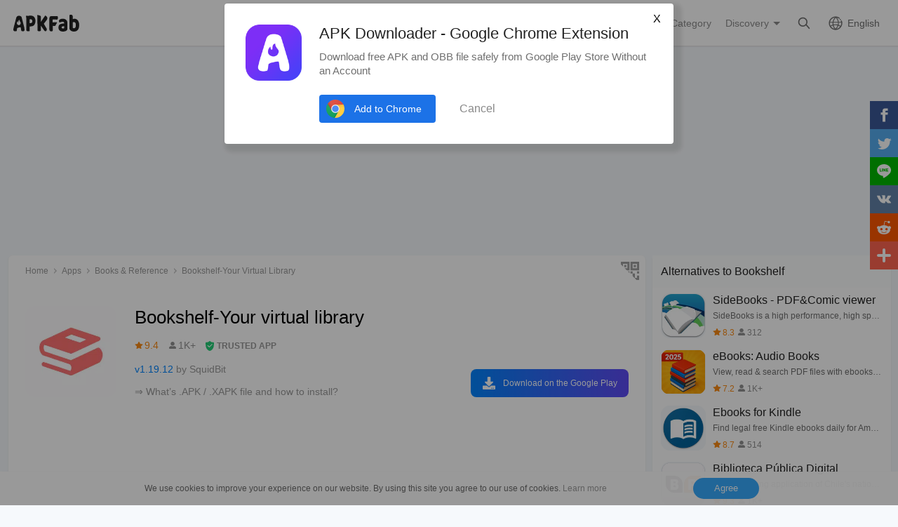

--- FILE ---
content_type: text/html; charset=UTF-8
request_url: https://apkfab.com/bookshelf-your-virtual-library/com.bookshelf.prod
body_size: 14927
content:
<!DOCTYPE html>
<html lang="en">
<head>
    <title>Bookshelf-Your virtual library APK 1.19.12 for Android – Download Bookshelf-Your virtual library XAPK (APK Bundle) Latest Version from APKFab.com</title>
    <meta name="description" content="Bookshelf-Your virtual library 1.19.12 latest version XAPK (APK Bundle) Download by SquidBit for Android free online at APKFab.com. Organize books, set reading goals and share your progress - not a reading app.">
    <meta http-equiv="Content-Type" content="text/html; charset=utf-8">
    <meta name="csrf-token" content="TPnatLuOHYr1OY92dzoydFsGwOlggyEefcRTuhsb">
    <meta name="referrer" content="unsafe-url">
    <meta name="viewport" content="width=device-width,initial-scale=1.0,minimum-scale=1.0,maximum-scale=1.0">
    <meta name="monetag" content="5c042e44f1774b9b2f9c72d665ccaf58">
    <meta property="og:type" content="website">
    <meta property="og:site_name" content="APKFab">
    <meta property="og:url" content="https://apkfab.com/bookshelf-your-virtual-library/com.bookshelf.prod">
    <meta property="og:title" content="Bookshelf-Your virtual library APK 1.19.12 for Android – Download Bookshelf-Your virtual library XAPK (APK Bundle) Latest Version from APKFab.com">
    <meta property="og:image" content="https://image.winudf.com/v2/image1/Y29tLmJvb2tzaGVsZi5wcm9kX2ljb25fMTU1ODA3NTMzOF8wMjM/icon.png?w=&amp;fakeurl=1">
    <meta property="og:description" content="Bookshelf-Your virtual library 1.19.12 latest version XAPK (APK Bundle) Download by SquidBit for Android free online at APKFab.com. Organize books, set reading goals and share your progress - not a reading app.">
    <link href="https://apkfab.com/favicon.ico" rel="shortcut icon">
    <link rel="canonical" href="https://apkfab.com/bookshelf-your-virtual-library/com.bookshelf.prod">
    <link rel="amphtml" href="https://apkfab.com/bookshelf-your-virtual-library/com.bookshelf.prod/amp">
    <link rel="alternate" href="https://apkfab.com/bookshelf-your-virtual-library/com.bookshelf.prod" hreflang="x-default">
    <link rel="alternate" href="https://apkfab.com/bookshelf-your-virtual-library/com.bookshelf.prod" hreflang="en">
    <link rel="alternate" href="https://apkfab.com/zh/bookshelf-your-virtual-library/com.bookshelf.prod" hreflang="zh-Hant">
    <link rel="alternate" href="https://apkfab.com/jp/bookshelf-your-virtual-library/com.bookshelf.prod" hreflang="ja">
    <link rel="alternate" href="https://apkfab.com/de/bookshelf-your-virtual-library/com.bookshelf.prod" hreflang="de">
    <link rel="alternate" href="https://apkfab.com/it/bookshelf-your-virtual-library/com.bookshelf.prod" hreflang="it-IT">
    <link rel="alternate" href="https://apkfab.com/es/bookshelf-your-virtual-library/com.bookshelf.prod" hreflang="es-ES">
    <link rel="alternate" href="https://apkfab.com/ru/bookshelf-your-virtual-library/com.bookshelf.prod" hreflang="ru-RU">
    <link rel="alternate" href="https://apkfab.com/br/bookshelf-your-virtual-library/com.bookshelf.prod" hreflang="pt-BR">
    <link rel="stylesheet" href="https://apkfab.com/css/detail.css?id=7de0acabc76f7cd6470e">
    <link rel="manifest" href="https://apkfab.com/manifest.json">
        <script>
        const percentage = 70;
        const uid = "28714816-ff11-11f0-88f4-b6ed0e0c1859";
        const ad_percentage = 100;
        console.log('uid ', uid, ' percentage ', percentage, '  config ', ad_percentage);
    </script>
    <script async src="https://www.googletagmanager.com/gtag/js?id=G-2C8SKDWBPK"></script>
    <script>
        window.dataLayer = window.dataLayer || [];
        function gtag(){dataLayer.push(arguments);}
        gtag('js', new Date());
        gtag('config', 'G-2C8SKDWBPK');
    </script>
        <script async src="https://pagead2.googlesyndication.com/pagead/js/adsbygoogle.js?client=ca-pub-6856403849032290"
crossorigin="anonymous"></script>
    <script>
        (function() {
            const keyUserInteraction = '__first_interaction_type__';

            window.__firstInteractionType = localStorage.getItem(keyUserInteraction) || null;

            const interactionEventsConfig = [
                { name: 'click', target: document },
                { name: 'keydown', target: document },
                { name: 'mousemove', target: document },
                { name: 'touchstart', target: document, options: { passive: true } },
                { name: 'scroll', target: window, options: { passive: true } },
            ];

            function handleFirstInteraction(event) {
                if (window.__firstInteractionType) {
                return;
                }

                const eventType = event.type;

                window.__firstInteractionType = eventType;

                if (window._reporter) {
                    window._reporter.setPublicParams({
                        first_interaction: eventType,
                    });
                }

                localStorage.setItem(keyUserInteraction, eventType);

                removeInteractionListeners();
            }

            function attachInteractionListeners() {
                if (!window.__firstInteractionType) {
                interactionEventsConfig.forEach(({ name, target, options }) => {
                    target.addEventListener(name, handleFirstInteraction, options);
                });

                return;
                }

            }

            function removeInteractionListeners() {
                interactionEventsConfig.forEach(({ name, target, options }) => {
                target.removeEventListener(name, handleFirstInteraction, options);
                });
            }

            attachInteractionListeners();
        })();
    </script>
</head>
<body >
<header id="header" >
    <a href="https://apkfab.com" id="logo"></a>
    <div class="menu_box_big">
                    <div class="item">
                <div class="current-lang">English</div>
                            <div class="item-option item-lang item-more" style="display: none">
                                    <a href="https://apkfab.com/bookshelf-your-virtual-library/com.bookshelf.prod">English</a>
                                    <a href="https://apkfab.com/zh/bookshelf-your-virtual-library/com.bookshelf.prod">繁體中文</a>
                                    <a href="https://apkfab.com/jp/bookshelf-your-virtual-library/com.bookshelf.prod">日本語</a>
                                    <a href="https://apkfab.com/de/bookshelf-your-virtual-library/com.bookshelf.prod">Deutsch</a>
                                    <a href="https://apkfab.com/it/bookshelf-your-virtual-library/com.bookshelf.prod">Italiano</a>
                                    <a href="https://apkfab.com/es/bookshelf-your-virtual-library/com.bookshelf.prod">Español</a>
                                    <a href="https://apkfab.com/ru/bookshelf-your-virtual-library/com.bookshelf.prod">Pусский</a>
                                    <a href="https://apkfab.com/br/bookshelf-your-virtual-library/com.bookshelf.prod">Português</a>
                                    <div class="clear"></div>
                </div>
                        </div>
                <a href="https://apkfab.com/search" class="item search-icon "></a>
        <div class="menu_box_menu left-menu">
            <a href="https://apkfab.com" class="item home"><span>Home</span></a>
            <a href="https://apkfab.com/editor-choice" class="item editor-choice"><span>Editor's Choice</span></a>
                    <a href="https://apkfab.com/review" class="item review"><span>Reviews</span></a>
            <a href="https://apkfab.com/news" class="item news"><span>News</span></a>
            <a href="https://apkfab.com/app-alternatives" class="item app-alternatives"><span>Alternatives</span></a>
                    <a href="https://apkfab.com/toptens" class="item top-tens"><span>TopTens</span></a>
                    <a href="https://apkfab.com/games" class="item games"><span>Hot Games</span></a>
            <a href="https://apkfab.com/apps" class="item apps"><span>Hot Apps</span></a>
            <a href="https://apkfab.com/category" class="item category"><span>Category</span></a>
            <div class="item">
                <i class="triangle">Discovery</i>
                <div class="item-option" style="display: none">
                    <a href="https://apkfab.com/pre-register" class="pre-register">Pre-Register</a>
                    <a href="https://apkfab.com/on-sale" class="on-sale">Limited-Time Sale</a>
                    <a href="https://apkfab.com/free-apk-download" class="free-apk-download">APK Downloader</a>
                    <a href="https://apkfab.com/upload-apk-file" class="upload-apk">APK Upload</a>
                    <a href="https://apkfab.com/apk-downloader-browser-extension" class="browser-extension">Chrome Extension</a>
                    <a href="https://apkfab.com/apkfab/com.apkfab.hormes" class="xapk-manager">APKFab APP</a>
                </div>
            </div>
        </div>
        <button id="menu_button"></button>
    </div>
</header>
    <main class="container detail_container"
          data-type="pkg"
          data-pkg="com.bookshelf.prod"
          itemscope
          itemtype="http://schema.org/MobileApplication">
                <script>
        window.adDetailTopGroup = "adsense";
    </script>

    
        
            
        <ins class="adsbygoogle"
                     style="display:block;min-height: 200px;margin: 0 12px 8px;"
                     data-ad-client="ca-pub-6856403849032290"
                     data-ad-slot="9066571222"
                     data-ad-format="auto"
                     data-full-width-responsive="true"></ins>
                <script>
                    (adsbygoogle = window.adsbygoogle || []).push({});
                </script>
    


        <div class="left">
            <div class="left_box">
                <div class="box">
                    <ol class="bread_crumbs" itemscope itemtype="https://schema.org/BreadcrumbList">
    <li itemprop="itemListElement" itemscope itemtype="https://schema.org/ListItem">
        <a itemprop="item" href="https://apkfab.com">
            <span itemprop="name">Home</span>
        </a>
        <meta itemprop="position" content="1" />
    </li>
    <li itemprop="itemListElement" itemscope itemtype="https://schema.org/ListItem">
        <a itemscope itemtype="https://schema.org/WebPage" itemprop="item"
           itemid="https://apkfab.com/apps"
           href="https://apkfab.com/apps">
            <span itemprop="name">Apps</span>
        </a>
        <meta itemprop="position" content="2" />
    </li>
    <li itemprop="itemListElement" itemscope itemtype="https://schema.org/ListItem">
        <a itemscope itemtype="https://schema.org/WebPage" itemprop="item"
           itemid="https://apkfab.com/category/apps/books-and-reference" href="https://apkfab.com/category/apps/books-and-reference">
            <span itemprop="name">Books &amp; Reference</span>
        </a>
        <meta itemprop="position" content="3" />
    </li>
    <li itemprop="itemListElement" itemscope itemtype="https://schema.org/ListItem">
        <span itemprop="name">Bookshelf-Your virtual library</span>
        <meta itemprop="position" content="4" />
    </li>
</ol>
                                        <div class="qrcode_btn" data-fancybox data-src="#detail_qrcode"><span></span></div>
                    
                    <div class="detail_banner">
                        <img src="https://image.winudf.com/v2/image1/Y29tLmJvb2tzaGVsZi5wcm9kX2ljb25fMTU1ODA3NTMzOF8wMjM/icon.png?fakeurl=1&amp;h=240&amp;type=webp" class="icon lazy" itemprop="image"
                             alt="Bookshelf-Your virtual library XAPK download"/>
                        <h1 itemprop="name">Bookshelf-Your virtual library</h1>
                        <p>
                            <span class="rating" itemprop="aggregateRating" itemscope itemtype="http://schema.org/AggregateRating">
                                <span class="star_icon" itemprop="ratingValue">9.4</span>
                                <meta itemprop="ratingCount" content="1661"/>
                                <meta itemprop="bestRating" content="10"/>
                                <meta itemprop="worstRating" content="1"/>
                            </span>

                                                            <span class="review_icon">1K+</span>
                            
                                <span class="security" data-fancybox data-src="#details-safe">TRUSTED APP</span>
                        </p>
                        <p>
                                                            <span style="color: #0284fe;">v1.19.12</span>
                            
                                                            by 
                                                                    <span class="developers" itemprop="publisher">SquidBit</span>
                                                                                    </p>

                                                <p>
                            <a href="https://apkfab.com/how-to-install-apk-xapk" target="_blank" title="&rArr; What&rsquo;s .APK / .XAPK file and how to install?">
                                &rArr; What&rsquo;s .APK / .XAPK file and how to install?
                            </a>
                        </p>
                        
                        <div class="button_box">
                            
                            <div class="new_detail_price">
                                <span itemscope itemprop="offers" itemtype="https://schema.org/Offer">
                                                                    <meta itemprop="price" content="0.00"/>
                                    <meta itemprop="priceCurrency" content="USD"/>
                                    <meta itemprop="availability" content="https://schema.org/InStock"/>
                                </span>
                                                            </div>

                            
                            
                            
                                                                                                    
                                        <a class="down_btn" href="https://apkfab.com/go?rd=com.bookshelf.prod" target="_blank" rel="nofollow" title="Bookshelf-Your virtual library Download" data-ga-event="download_click">
                                             Download on the Google Play
                                        </a>
                                                                            
                                        
                                                                                                
                                                    </div>
                    </div>
                    <div style="min-height: 200px;margin-top: 5px;text-align: center;">
                                        <ins class="adsbygoogle"
                                 style="display:block;min-height: 200px;margin-top: 5px;"
                                 data-ad-client="ca-pub-6856403849032290"
                                 data-ad-slot="3020037626"
                                 data-ad-format="auto"
                                 data-full-width-responsive="true"></ins>
                            <script>
                                (adsbygoogle = window.adsbygoogle || []).push({});
                            </script>
    


                    </div>
                                    <div class="screenshots_swiper">
                        <div class="swiper-container swiper">
                            <div class="swiper-wrapper">
                                                                    <a href="https://image.winudf.com/v2/image1/Y29tLmJvb2tzaGVsZi5wcm9kX3NjcmVlbl8wXzE3MjIwNzYzOTNfMDQ2/screen-0.jpg?fakeurl=1" itemprop="screenshot" data-fancybox="img" rel="nofollow" class="swiper-slide">
                                        <img src="https://apkfab.com/images/placeholder-transparent.png" data-src="https://image.winudf.com/v2/image1/Y29tLmJvb2tzaGVsZi5wcm9kX3NjcmVlbl8wXzE3MjIwNzYzOTNfMDQ2/screen-0.jpg?fakeurl=1&amp;h=360&amp;type=webp" class="lazy" height="240"
                                             alt="Bookshelf-Your virtual library XAPK download"/>
                                    </a>
                                                                    <a href="https://image.winudf.com/v2/image1/Y29tLmJvb2tzaGVsZi5wcm9kX3NjcmVlbl8xXzE3MjIwNzYzOTNfMDk3/screen-1.jpg?fakeurl=1" itemprop="screenshot" data-fancybox="img" rel="nofollow" class="swiper-slide">
                                        <img src="https://apkfab.com/images/placeholder-transparent.png" data-src="https://image.winudf.com/v2/image1/Y29tLmJvb2tzaGVsZi5wcm9kX3NjcmVlbl8xXzE3MjIwNzYzOTNfMDk3/screen-1.jpg?fakeurl=1&amp;h=360&amp;type=webp" class="lazy" height="240"
                                             alt="Bookshelf-Your virtual library XAPK download"/>
                                    </a>
                                                                    <a href="https://image.winudf.com/v2/image1/Y29tLmJvb2tzaGVsZi5wcm9kX3NjcmVlbl8yXzE3MjIwNzYzOTRfMDcz/screen-2.jpg?fakeurl=1" itemprop="screenshot" data-fancybox="img" rel="nofollow" class="swiper-slide">
                                        <img src="https://apkfab.com/images/placeholder-transparent.png" data-src="https://image.winudf.com/v2/image1/Y29tLmJvb2tzaGVsZi5wcm9kX3NjcmVlbl8yXzE3MjIwNzYzOTRfMDcz/screen-2.jpg?fakeurl=1&amp;h=360&amp;type=webp" class="lazy" height="240"
                                             alt="Bookshelf-Your virtual library XAPK download"/>
                                    </a>
                                                                    <a href="https://image.winudf.com/v2/image1/Y29tLmJvb2tzaGVsZi5wcm9kX3NjcmVlbl8zXzE3MjIwNzYzOTRfMDI0/screen-3.jpg?fakeurl=1" itemprop="screenshot" data-fancybox="img" rel="nofollow" class="swiper-slide">
                                        <img src="https://apkfab.com/images/placeholder-transparent.png" data-src="https://image.winudf.com/v2/image1/Y29tLmJvb2tzaGVsZi5wcm9kX3NjcmVlbl8zXzE3MjIwNzYzOTRfMDI0/screen-3.jpg?fakeurl=1&amp;h=360&amp;type=webp" class="lazy" height="240"
                                             alt="Bookshelf-Your virtual library XAPK download"/>
                                    </a>
                                                                    <a href="https://image.winudf.com/v2/image1/Y29tLmJvb2tzaGVsZi5wcm9kX3NjcmVlbl80XzE3MjIwNzYzOTRfMDU4/screen-4.jpg?fakeurl=1" itemprop="screenshot" data-fancybox="img" rel="nofollow" class="swiper-slide">
                                        <img src="https://apkfab.com/images/placeholder-transparent.png" data-src="https://image.winudf.com/v2/image1/Y29tLmJvb2tzaGVsZi5wcm9kX3NjcmVlbl80XzE3MjIwNzYzOTRfMDU4/screen-4.jpg?fakeurl=1&amp;h=360&amp;type=webp" class="lazy" height="240"
                                             alt="Bookshelf-Your virtual library XAPK download"/>
                                    </a>
                                                                    <a href="https://image.winudf.com/v2/image1/Y29tLmJvb2tzaGVsZi5wcm9kX3NjcmVlbl81XzE3MjIwNzYzOTVfMDgy/screen-5.jpg?fakeurl=1" itemprop="screenshot" data-fancybox="img" rel="nofollow" class="swiper-slide">
                                        <img src="https://apkfab.com/images/placeholder-transparent.png" data-src="https://image.winudf.com/v2/image1/Y29tLmJvb2tzaGVsZi5wcm9kX3NjcmVlbl81XzE3MjIwNzYzOTVfMDgy/screen-5.jpg?fakeurl=1&amp;h=360&amp;type=webp" class="lazy" height="240"
                                             alt="Bookshelf-Your virtual library XAPK download"/>
                                    </a>
                                                                    <a href="https://image.winudf.com/v2/image1/Y29tLmJvb2tzaGVsZi5wcm9kX3NjcmVlbl82XzE3MjIwNzYzOTVfMDUz/screen-6.jpg?fakeurl=1" itemprop="screenshot" data-fancybox="img" rel="nofollow" class="swiper-slide">
                                        <img src="https://apkfab.com/images/placeholder-transparent.png" data-src="https://image.winudf.com/v2/image1/Y29tLmJvb2tzaGVsZi5wcm9kX3NjcmVlbl82XzE3MjIwNzYzOTVfMDUz/screen-6.jpg?fakeurl=1&amp;h=360&amp;type=webp" class="lazy" height="240"
                                             alt="Bookshelf-Your virtual library XAPK download"/>
                                    </a>
                                                                    <a href="https://image.winudf.com/v2/image1/Y29tLmJvb2tzaGVsZi5wcm9kX3NjcmVlbl83XzE3MjIwNzYzOTVfMDQ0/screen-7.jpg?fakeurl=1" itemprop="screenshot" data-fancybox="img" rel="nofollow" class="swiper-slide">
                                        <img src="https://apkfab.com/images/placeholder-transparent.png" data-src="https://image.winudf.com/v2/image1/Y29tLmJvb2tzaGVsZi5wcm9kX3NjcmVlbl83XzE3MjIwNzYzOTVfMDQ0/screen-7.jpg?fakeurl=1&amp;h=360&amp;type=webp" class="lazy" height="240"
                                             alt="Bookshelf-Your virtual library XAPK download"/>
                                    </a>
                                                                    <a href="https://image.winudf.com/v2/image1/Y29tLmJvb2tzaGVsZi5wcm9kX3NjcmVlbl84XzE2OTM4NTczNzZfMDYz/screen-8.jpg?fakeurl=1" itemprop="screenshot" data-fancybox="img" rel="nofollow" class="swiper-slide">
                                        <img src="https://apkfab.com/images/placeholder-transparent.png" data-src="https://image.winudf.com/v2/image1/Y29tLmJvb2tzaGVsZi5wcm9kX3NjcmVlbl84XzE2OTM4NTczNzZfMDYz/screen-8.jpg?fakeurl=1&amp;h=360&amp;type=webp" class="lazy" height="240"
                                             alt="Bookshelf-Your virtual library XAPK download"/>
                                    </a>
                                                                    <a href="https://image.winudf.com/v2/image1/Y29tLmJvb2tzaGVsZi5wcm9kX3NjcmVlbl85XzE2OTM4NTczNzdfMDEy/screen-9.jpg?fakeurl=1" itemprop="screenshot" data-fancybox="img" rel="nofollow" class="swiper-slide">
                                        <img src="https://apkfab.com/images/placeholder-transparent.png" data-src="https://image.winudf.com/v2/image1/Y29tLmJvb2tzaGVsZi5wcm9kX3NjcmVlbl85XzE2OTM4NTczNzdfMDEy/screen-9.jpg?fakeurl=1&amp;h=360&amp;type=webp" class="lazy" height="240"
                                             alt="Bookshelf-Your virtual library XAPK download"/>
                                    </a>
                                                                    <a href="https://image.winudf.com/v2/image1/Y29tLmJvb2tzaGVsZi5wcm9kX3NjcmVlbl8xMF8xNjkzODQ3NjA0XzA1NA/screen-10.jpg?fakeurl=1" itemprop="screenshot" data-fancybox="img" rel="nofollow" class="swiper-slide">
                                        <img src="https://apkfab.com/images/placeholder-transparent.png" data-src="https://image.winudf.com/v2/image1/Y29tLmJvb2tzaGVsZi5wcm9kX3NjcmVlbl8xMF8xNjkzODQ3NjA0XzA1NA/screen-10.jpg?fakeurl=1&amp;h=360&amp;type=webp" class="lazy" height="240"
                                             alt="Bookshelf-Your virtual library XAPK download"/>
                                    </a>
                                                                    <a href="https://image.winudf.com/v2/image1/Y29tLmJvb2tzaGVsZi5wcm9kX3NjcmVlbl8xMV8xNjkzODQ3NjA4XzA3Mw/screen-11.jpg?fakeurl=1" itemprop="screenshot" data-fancybox="img" rel="nofollow" class="swiper-slide">
                                        <img src="https://apkfab.com/images/placeholder-transparent.png" data-src="https://image.winudf.com/v2/image1/Y29tLmJvb2tzaGVsZi5wcm9kX3NjcmVlbl8xMV8xNjkzODQ3NjA4XzA3Mw/screen-11.jpg?fakeurl=1&amp;h=360&amp;type=webp" class="lazy" height="240"
                                             alt="Bookshelf-Your virtual library XAPK download"/>
                                    </a>
                                                                    <a href="https://image.winudf.com/v2/image1/Y29tLmJvb2tzaGVsZi5wcm9kX3NjcmVlbl8xMl8xNjkzODQ3NjEwXzAzNg/screen-12.jpg?fakeurl=1" itemprop="screenshot" data-fancybox="img" rel="nofollow" class="swiper-slide">
                                        <img src="https://apkfab.com/images/placeholder-transparent.png" data-src="https://image.winudf.com/v2/image1/Y29tLmJvb2tzaGVsZi5wcm9kX3NjcmVlbl8xMl8xNjkzODQ3NjEwXzAzNg/screen-12.jpg?fakeurl=1&amp;h=360&amp;type=webp" class="lazy" height="240"
                                             alt="Bookshelf-Your virtual library XAPK download"/>
                                    </a>
                                                                    <a href="https://image.winudf.com/v2/image1/Y29tLmJvb2tzaGVsZi5wcm9kX3NjcmVlbl8xM18xNjkzODQ3NjE0XzA2NA/screen-13.jpg?fakeurl=1" itemprop="screenshot" data-fancybox="img" rel="nofollow" class="swiper-slide">
                                        <img src="https://apkfab.com/images/placeholder-transparent.png" data-src="https://image.winudf.com/v2/image1/Y29tLmJvb2tzaGVsZi5wcm9kX3NjcmVlbl8xM18xNjkzODQ3NjE0XzA2NA/screen-13.jpg?fakeurl=1&amp;h=360&amp;type=webp" class="lazy" height="240"
                                             alt="Bookshelf-Your virtual library XAPK download"/>
                                    </a>
                                                                    <a href="https://image.winudf.com/v2/image1/Y29tLmJvb2tzaGVsZi5wcm9kX3NjcmVlbl8xNF8xNjkzODQ3NjE3XzA5OQ/screen-14.jpg?fakeurl=1" itemprop="screenshot" data-fancybox="img" rel="nofollow" class="swiper-slide">
                                        <img src="https://apkfab.com/images/placeholder-transparent.png" data-src="https://image.winudf.com/v2/image1/Y29tLmJvb2tzaGVsZi5wcm9kX3NjcmVlbl8xNF8xNjkzODQ3NjE3XzA5OQ/screen-14.jpg?fakeurl=1&amp;h=360&amp;type=webp" class="lazy" height="240"
                                             alt="Bookshelf-Your virtual library XAPK download"/>
                                    </a>
                                                                    <a href="https://image.winudf.com/v2/image1/Y29tLmJvb2tzaGVsZi5wcm9kX3NjcmVlbl8xNV8xNjkzODQ3NjIwXzAyNA/screen-15.jpg?fakeurl=1" itemprop="screenshot" data-fancybox="img" rel="nofollow" class="swiper-slide">
                                        <img src="https://apkfab.com/images/placeholder-transparent.png" data-src="https://image.winudf.com/v2/image1/Y29tLmJvb2tzaGVsZi5wcm9kX3NjcmVlbl8xNV8xNjkzODQ3NjIwXzAyNA/screen-15.jpg?fakeurl=1&amp;h=360&amp;type=webp" class="lazy" height="240"
                                             alt="Bookshelf-Your virtual library XAPK download"/>
                                    </a>
                                                                    <a href="https://image.winudf.com/v2/image1/Y29tLmJvb2tzaGVsZi5wcm9kX3NjcmVlbl8xNl8xNjkzODQ3NjI0XzA4Ng/screen-16.jpg?fakeurl=1" itemprop="screenshot" data-fancybox="img" rel="nofollow" class="swiper-slide">
                                        <img src="https://apkfab.com/images/placeholder-transparent.png" data-src="https://image.winudf.com/v2/image1/Y29tLmJvb2tzaGVsZi5wcm9kX3NjcmVlbl8xNl8xNjkzODQ3NjI0XzA4Ng/screen-16.jpg?fakeurl=1&amp;h=360&amp;type=webp" class="lazy" height="240"
                                             alt="Bookshelf-Your virtual library XAPK download"/>
                                    </a>
                                                                    <a href="https://image.winudf.com/v2/image1/Y29tLmJvb2tzaGVsZi5wcm9kX3NjcmVlbl8xN18xNjkzODQ3NjI3XzA4Nw/screen-17.jpg?fakeurl=1" itemprop="screenshot" data-fancybox="img" rel="nofollow" class="swiper-slide">
                                        <img src="https://apkfab.com/images/placeholder-transparent.png" data-src="https://image.winudf.com/v2/image1/Y29tLmJvb2tzaGVsZi5wcm9kX3NjcmVlbl8xN18xNjkzODQ3NjI3XzA4Nw/screen-17.jpg?fakeurl=1&amp;h=360&amp;type=webp" class="lazy" height="240"
                                             alt="Bookshelf-Your virtual library XAPK download"/>
                                    </a>
                                                                    <a href="https://image.winudf.com/v2/image1/Y29tLmJvb2tzaGVsZi5wcm9kX3NjcmVlbl8xOF8xNjkzODQ3NjMxXzAxNg/screen-18.jpg?fakeurl=1" itemprop="screenshot" data-fancybox="img" rel="nofollow" class="swiper-slide">
                                        <img src="https://apkfab.com/images/placeholder-transparent.png" data-src="https://image.winudf.com/v2/image1/Y29tLmJvb2tzaGVsZi5wcm9kX3NjcmVlbl8xOF8xNjkzODQ3NjMxXzAxNg/screen-18.jpg?fakeurl=1&amp;h=360&amp;type=webp" class="lazy" height="240"
                                             alt="Bookshelf-Your virtual library XAPK download"/>
                                    </a>
                                                                    <a href="https://image.winudf.com/v2/image1/Y29tLmJvb2tzaGVsZi5wcm9kX3NjcmVlbl8xOV8xNjkzODQ3NjMzXzA1NA/screen-19.jpg?fakeurl=1" itemprop="screenshot" data-fancybox="img" rel="nofollow" class="swiper-slide">
                                        <img src="https://apkfab.com/images/placeholder-transparent.png" data-src="https://image.winudf.com/v2/image1/Y29tLmJvb2tzaGVsZi5wcm9kX3NjcmVlbl8xOV8xNjkzODQ3NjMzXzA1NA/screen-19.jpg?fakeurl=1&amp;h=360&amp;type=webp" class="lazy" height="240"
                                             alt="Bookshelf-Your virtual library XAPK download"/>
                                    </a>
                                                                    <a href="https://image.winudf.com/v2/image1/Y29tLmJvb2tzaGVsZi5wcm9kX3NjcmVlbl8yMF8xNjkzODQ3NjM3XzA2NQ/screen-20.jpg?fakeurl=1" itemprop="screenshot" data-fancybox="img" rel="nofollow" class="swiper-slide">
                                        <img src="https://apkfab.com/images/placeholder-transparent.png" data-src="https://image.winudf.com/v2/image1/Y29tLmJvb2tzaGVsZi5wcm9kX3NjcmVlbl8yMF8xNjkzODQ3NjM3XzA2NQ/screen-20.jpg?fakeurl=1&amp;h=360&amp;type=webp" class="lazy" height="240"
                                             alt="Bookshelf-Your virtual library XAPK download"/>
                                    </a>
                                                                    <a href="https://image.winudf.com/v2/image1/Y29tLmJvb2tzaGVsZi5wcm9kX3NjcmVlbl8yMV8xNjkzODQ3NjQwXzA0OQ/screen-21.jpg?fakeurl=1" itemprop="screenshot" data-fancybox="img" rel="nofollow" class="swiper-slide">
                                        <img src="https://apkfab.com/images/placeholder-transparent.png" data-src="https://image.winudf.com/v2/image1/Y29tLmJvb2tzaGVsZi5wcm9kX3NjcmVlbl8yMV8xNjkzODQ3NjQwXzA0OQ/screen-21.jpg?fakeurl=1&amp;h=360&amp;type=webp" class="lazy" height="240"
                                             alt="Bookshelf-Your virtual library XAPK download"/>
                                    </a>
                                                                    <a href="https://image.winudf.com/v2/image1/Y29tLmJvb2tzaGVsZi5wcm9kX3NjcmVlbl8yMl8xNjkzODQ3NjQ0XzAxMQ/screen-22.jpg?fakeurl=1" itemprop="screenshot" data-fancybox="img" rel="nofollow" class="swiper-slide">
                                        <img src="https://apkfab.com/images/placeholder-transparent.png" data-src="https://image.winudf.com/v2/image1/Y29tLmJvb2tzaGVsZi5wcm9kX3NjcmVlbl8yMl8xNjkzODQ3NjQ0XzAxMQ/screen-22.jpg?fakeurl=1&amp;h=360&amp;type=webp" class="lazy" height="240"
                                             alt="Bookshelf-Your virtual library XAPK download"/>
                                    </a>
                                                                    <a href="https://image.winudf.com/v2/image1/Y29tLmJvb2tzaGVsZi5wcm9kX3NjcmVlbl8yM18xNjkzODQ3NjQ3XzA5Ng/screen-23.jpg?fakeurl=1" itemprop="screenshot" data-fancybox="img" rel="nofollow" class="swiper-slide">
                                        <img src="https://apkfab.com/images/placeholder-transparent.png" data-src="https://image.winudf.com/v2/image1/Y29tLmJvb2tzaGVsZi5wcm9kX3NjcmVlbl8yM18xNjkzODQ3NjQ3XzA5Ng/screen-23.jpg?fakeurl=1&amp;h=360&amp;type=webp" class="lazy" height="240"
                                             alt="Bookshelf-Your virtual library XAPK download"/>
                                    </a>
                                                            </div>
                            <div class="swiper-button-prev"></div>
                            <div class="swiper-button-next"></div>
                        </div>
                    </div>
                
                    
                    <div class="new_detail_describe">
                                                    <h4>Editor's Review</h4>
                            <div class="item">
                                                                    Organize your home library books on multiple virtual bookshelves.Search, sort and filter books in your library while tracking your reading progress.
                                                            </div>
                                                                        <h4>About Bookshelf</h4>
                        <div class="item">Bookshelf (Package Name: com.bookshelf.prod) is developed by SquidBit and the latest version of Bookshelf-Your virtual library 1.19.12 was updated on January 28, 2026. Bookshelf-Your virtual library is in the category of Books &amp; Reference. You can check all apps from the developer of Bookshelf-Your virtual library and find 200 alternative apps to Bookshelf-Your virtual library on Android. Currently this app is for free.&nbsp;This app can be downloaded on Android 7.0+ on APKFab or Google Play.&nbsp;All APK/XAPK files on APKFab.com are original and 100% safe with fast download.</div>

                                            <div class="item" itemprop="description">This is an app for organizing books, not for reading!<br>Organize book collection by creating virtual shelves and tags.<br>Track your reading progress and set reading goals to stay motivated.<br>Manage a wishlist of books that you want to read (TBR).<br>Discover great new reads: rate, review and share book recommendations.<br>Create your own social profile and allow friends to follow your reading journey.<br>Bookshelf is a free service with a sleek, functional and user-friendly interface.<br>There is no limit on number of books and all essential features are free.<br>Some advanced features are covered by Bookshelf Pro subscription plans.<br>ORGANIZE YOUR BOOKS<br>- Catalog books using fast and easy to use ISBN barcode scanner<br>- Batch scanner option allows to rapidly scan multiple books at once<br>- Books can be added using search functionality (title/author/ISBN)<br>- Old and rare books can be added manually<br>- Import books from a CSV file generated by other popular book apps<br>- Import books from Goodreads<br>CREATE SHELVES AND TAGS<br>- Organize books by creating virtual bookshelves and tags<br>- Use search functionality to quickly find books on your shelves<br>- Sort your books by title, author, number of pages, publication date, etc.<br>- Use filters to display books matching your criteria<br>- Track your lent and borrowed books<br>- Add information about your book purchases<br>- Organize books by series and volumes<br>- Create personal notes or add other useful information<br>- Add quotes by simply scanning the text with our OCR reader<br>- Multiple book selection; apply batch operations<br>- Grid view available<br>- Dark theme available<br>SET CUSTOM READING GOALS<br>- Create annual reading goals to stay motivated<br>- Define custom date range goals and share them with your friends<br>TRACK YOUR READING<br>- Log how many pages you have read so far and when did you start and finished reading a book<br>- You can record multiple readings for each book<br>SEE WHAT YOUR FRIENDS ARE READING<br>- Create your own reading social profile<br>- Allow your followers to see your last read books, wishlist and reading goals<br>DISCOVER NEW BOOKS<br>- Discover bestselling books in different categories<br>- Share your favorite books with your friends on social media<br>VIEW YOUR STATISTICS<br>- Rich statistics about your books, purchase, reading progress, ratings, top authors, top categories etc.<br>MANAGE YOUR WISHLIST<br>- Maintain a wishlist of books that you want to read<br>- Book price tracking and price alerts available in some countries<br>RATE AND REVIEW<br>- Help others to discover great books and find books for yourself<br>- Rate books with 5 star rating (half-star ratings available)<br>- Read book reviews from others and leave your own opinion<br>NEVER LOSE YOUR DATA<br>- Your data is securely stored on our servers and it&#39;s linked to your account<br>- If you change your device/platform, you just need to log back in with your username<br>- You can export data to a CSV file to create your own backup<br>- You can export your data as HTML web page for easy printing with cover images<br>BOOKSHELF PRO PLANS<br>- Bookshelf is free to download and use<br>- There is no limit on number of books and all essential features are free<br>- Some advanced features are covered by Bookshelf Pro subscription plans<br>- Bookshelf Pro includes a 7-day free trial period after which you can choose between monthly, annual or lifetime plans<br>OTHER NOTES<br>- This is an app to organize your books and to track your reading<br>- Reading is not available within this app<br>FOLLOW US <br>Stay in touch for new features and improvements<br>- Instagram: https://www.instagram.com/bookshelfconcept/<br>- Facebook: https://www.facebook.com/bookshelfapp/<br>FEEDBACK AND SUGGESTIONS<br><a href="/cdn-cgi/l/email-protection" class="__cf_email__" data-cfemail="f69499999d859e939a90d895999895938682b6919b979f9ad895999b">[email&#160;protected]</a><br>https://www.bookshelfapp.info<br>* Privacy policy: https://www.bookshelfapp.info/privacy-policy.html<br>* Terms of service: https://www.bookshelfapp.info/terms-of-use.html</div>
                    
                                                    <h4>Bookshelf 1.19.12 Update</h4>
                            <div class="item">
                                New Feature: Book Gallery
                            </div>
                        
                        <div class="more">
                            <span>Read More</span>
                        </div>
                    </div>

                    
                                    <div class="new_detail_tag">
                                                                                                                        <a href="https://apkfab.com/category/apps/books-and-reference" title="Books &amp; Reference" class="genre">Books &amp; Reference</a>
                                                                                                        </div>
                
                </div>

                
                
                
                
                
                
            
                            <div class="version_history">
    <div class="big_title">
                    Previous Versions            <a href="https://apkfab.com/bookshelf-your-virtual-library/com.bookshelf.prod/versions">More</a>
            </div>
                <div class="list">
            <div class="package_info open_info">
                <img src="https://image.winudf.com/v2/image1/Y29tLmJvb2tzaGVsZi5wcm9kX2ljb25fMTU1ODA3NTMzOF8wMjM/icon.png?fakeurl=1&amp;h=240&amp;type=webp" class="icon lazy" width="50" height="50" alt="Bookshelf-Your virtual library"/>
                <div class="title">
                    <span class="name">Bookshelf-Your virtual library</span>
                    <span class="version">1.19.12</span>
                                            <span class="xapk">XAPK</span>
                        <span class="obb">APKs</span>
                                    </div>
                <div class="text">
                    <span>January 28, 2026</span>
                    <span>62.24 MB</span>
                </div>
            </div>
            <div class="info-fix">
                <div class="info_box">
                                                                        <p><strong>Requires Android: </strong>Android 7.0+</p>
                                                                            <p><strong>Architecture: </strong>
                                armeabi-v7a
                            </p>
                                                <p><strong>Screen DPI: </strong>120-640dpi</p>
                        <p class="word-break"><strong>SHA1: </strong>c380b9906a8488bce27a9b26ee2fc401efd2ed51</p>
                        <p><strong>Size: </strong>62.24 MB</p>
                                                    <p><strong>What's New: </strong></p>
                            <div class="whats_new">
                                New Feature: Book Gallery
                            </div>
                                                            </div>
                
            </div>
            <div class="v_h_button button_down ">
                                    <a class="down" href="https://apkfab.com/bookshelf-your-virtual-library/com.bookshelf.prod/download?sha1=c380b9906a8488bce27a9b26ee2fc401efd2ed51"><span>Download</span></a>
                            </div>
        </div>
                    <div class="list">
            <div class="package_info open_info">
                <img src="https://image.winudf.com/v2/image1/Y29tLmJvb2tzaGVsZi5wcm9kX2ljb25fMTU1ODA3NTMzOF8wMjM/icon.png?fakeurl=1&amp;h=240&amp;type=webp" class="icon lazy" width="50" height="50" alt="Bookshelf-Your virtual library"/>
                <div class="title">
                    <span class="name">Bookshelf-Your virtual library</span>
                    <span class="version">1.19.11</span>
                                            <span class="xapk">XAPK</span>
                        <span class="obb">APKs</span>
                                    </div>
                <div class="text">
                    <span>December 19, 2025</span>
                    <span>61.66 MB</span>
                </div>
            </div>
            <div class="info-fix">
                <div class="info_box">
                                            <div class="table">
                            <div class="table-row table-head">
                                <div class="table-cell">Variant</div>
                                <div class="table-cell">Arch</div>
                                <div class="table-cell">Version</div>
                                <div class="table-cell">DPI</div>
                                <div class="table-cell"></div>
                            </div>
                                                            <div class="table-row">
                                    <div class="table-cell">
                                        <div class="popup" data-fancybox data-src="#popup_4194516_0">
                                            <p>4194516</p>
                                            <p>December 19, 2025</p>
                                        </div>
                                        <div class="ver-info" id="popup_4194516_0"
                                             style="display: none">
                                            <div class="ver-info-top">
                                                <strong>Bookshelf-Your virtual library</strong>
                                                <span>1.19.11</span>
                                                <span>(4194516)</span>
                                            </div>
                                            <div class="ver-info-m">
                                                                                                    <p><strong>Requires Android: </strong>Android 7.0+</p>
                                                                                                                                                    <p><strong>Architecture: </strong>
                                                        armeabi-v7a

                                                    </p>
                                                                                                <p><strong>Screen DPI: </strong>120-640dpi</p>
                                                <p class="word-break"><strong>SHA1: </strong>7c1e964954e5e4f1a83b8ef105cfe95183cef8eb</p>
                                                                                                    <p><strong>Base APK: </strong>com.bookshelf.prod.apk</p>
                                                    <p><strong>Split APKs: </strong>config.armeabi_v7a, config.en, config.mdpi</p>
                                                                                                <p><strong>Size: </strong>61.66 MB</p>
                                                                                                    <p><strong>What's New: </strong></p>
                                                    <div class="whats_new">
                                                        Continuous improvements
                                                    </div>
                                                                                                <div>
                                                    <a class="down_btn" href="https://apkfab.com/bookshelf-your-virtual-library/com.bookshelf.prod/download?sha1=7c1e964954e5e4f1a83b8ef105cfe95183cef8eb">Download XAPK</a>
                                                </div>
                                            </div>
                                        </div>
                                    </div>
                                    <div class="table-cell">
                                        armeabi-v7a
                                    </div>
                                    <div class="table-cell">Android 7.0+</div>
                                    <div class="table-cell">120-640dpi</div>
                                    <div class="table-cell">
                                        <a href="https://apkfab.com/bookshelf-your-virtual-library/com.bookshelf.prod/download?sha1=7c1e964954e5e4f1a83b8ef105cfe95183cef8eb" class="down_text">Download XAPK</a>
                                        <a href="https://apkfab.com/bookshelf-your-virtual-library/com.bookshelf.prod/download?sha1=7c1e964954e5e4f1a83b8ef105cfe95183cef8eb" class="down-button"></a>
                                    </div>
                                </div>
                                                            <div class="table-row">
                                    <div class="table-cell">
                                        <div class="popup" data-fancybox data-src="#popup_4194516_1">
                                            <p>4194516</p>
                                            <p>December 20, 2025</p>
                                        </div>
                                        <div class="ver-info" id="popup_4194516_1"
                                             style="display: none">
                                            <div class="ver-info-top">
                                                <strong>Bookshelf-Your virtual library</strong>
                                                <span>1.19.11</span>
                                                <span>(4194516)</span>
                                            </div>
                                            <div class="ver-info-m">
                                                                                                    <p><strong>Requires Android: </strong>Android 7.0+</p>
                                                                                                                                                    <p><strong>Architecture: </strong>
                                                        arm64-v8a

                                                    </p>
                                                                                                <p><strong>Screen DPI: </strong>120-640dpi</p>
                                                <p class="word-break"><strong>SHA1: </strong>980ef004031bb9e6e5832c8472ab683d11039309</p>
                                                                                                    <p><strong>Base APK: </strong>com.bookshelf.prod.apk</p>
                                                    <p><strong>Split APKs: </strong>config.ar, config.arm64_v8a, config.de, config.en, config.es, config.fr, config.hi, config.in, config.it, config.ja, config.ko, config.my, config.pt, config.ru, config.th, config.tr, config.vi, config.xxhdpi, config.zh</p>
                                                                                                <p><strong>Size: </strong>51.61 MB</p>
                                                                                                    <p><strong>What's New: </strong></p>
                                                    <div class="whats_new">
                                                        Continuous improvements
                                                    </div>
                                                                                                <div>
                                                    <a class="down_btn" href="https://apkfab.com/bookshelf-your-virtual-library/com.bookshelf.prod/download?sha1=980ef004031bb9e6e5832c8472ab683d11039309">Download XAPK</a>
                                                </div>
                                            </div>
                                        </div>
                                    </div>
                                    <div class="table-cell">
                                        arm64-v8a
                                    </div>
                                    <div class="table-cell">Android 7.0+</div>
                                    <div class="table-cell">120-640dpi</div>
                                    <div class="table-cell">
                                        <a href="https://apkfab.com/bookshelf-your-virtual-library/com.bookshelf.prod/download?sha1=980ef004031bb9e6e5832c8472ab683d11039309" class="down_text">Download XAPK</a>
                                        <a href="https://apkfab.com/bookshelf-your-virtual-library/com.bookshelf.prod/download?sha1=980ef004031bb9e6e5832c8472ab683d11039309" class="down-button"></a>
                                    </div>
                                </div>
                                                            <div class="table-row">
                                    <div class="table-cell">
                                        <div class="popup" data-fancybox data-src="#popup_4194516_2">
                                            <p>4194516</p>
                                            <p>December 20, 2025</p>
                                        </div>
                                        <div class="ver-info" id="popup_4194516_2"
                                             style="display: none">
                                            <div class="ver-info-top">
                                                <strong>Bookshelf-Your virtual library</strong>
                                                <span>1.19.11</span>
                                                <span>(4194516)</span>
                                            </div>
                                            <div class="ver-info-m">
                                                                                                    <p><strong>Requires Android: </strong>Android 7.0+</p>
                                                                                                                                                    <p><strong>Architecture: </strong>
                                                        armeabi-v7a

                                                    </p>
                                                                                                <p><strong>Screen DPI: </strong>120-640dpi</p>
                                                <p class="word-break"><strong>SHA1: </strong>40ce6c065fd802c68fae39d0d216b2341218c055</p>
                                                                                                    <p><strong>Base APK: </strong>com.bookshelf.prod.apk</p>
                                                    <p><strong>Split APKs: </strong>config.ar, config.armeabi_v7a, config.de, config.en, config.es, config.fr, config.hi, config.in, config.it, config.ja, config.ko, config.mdpi, config.my, config.pt, config.ru, config.th, config.tr, config.vi, config.zh</p>
                                                                                                <p><strong>Size: </strong>62.21 MB</p>
                                                                                                    <p><strong>What's New: </strong></p>
                                                    <div class="whats_new">
                                                        Continuous improvements
                                                    </div>
                                                                                                <div>
                                                    <a class="down_btn" href="https://apkfab.com/bookshelf-your-virtual-library/com.bookshelf.prod/download?sha1=40ce6c065fd802c68fae39d0d216b2341218c055">Download XAPK</a>
                                                </div>
                                            </div>
                                        </div>
                                    </div>
                                    <div class="table-cell">
                                        armeabi-v7a
                                    </div>
                                    <div class="table-cell">Android 7.0+</div>
                                    <div class="table-cell">120-640dpi</div>
                                    <div class="table-cell">
                                        <a href="https://apkfab.com/bookshelf-your-virtual-library/com.bookshelf.prod/download?sha1=40ce6c065fd802c68fae39d0d216b2341218c055" class="down_text">Download XAPK</a>
                                        <a href="https://apkfab.com/bookshelf-your-virtual-library/com.bookshelf.prod/download?sha1=40ce6c065fd802c68fae39d0d216b2341218c055" class="down-button"></a>
                                    </div>
                                </div>
                                                    </div>
                                    </div>
                                <div class="info_box info-download">
                    <div class="table">
                        <div class="table-row table-head">
                            <div class="table-cell"></div>
                        </div>
                                                    <div class="table-row">
                                <div class="table-cell">
                                    <a href="https://apkfab.com/bookshelf-your-virtual-library/com.bookshelf.prod/download?sha1=7c1e964954e5e4f1a83b8ef105cfe95183cef8eb" class="down_text">Download XAPK</a>
                                    <a href="https://apkfab.com/bookshelf-your-virtual-library/com.bookshelf.prod/download?sha1=7c1e964954e5e4f1a83b8ef105cfe95183cef8eb" class="down-button"></a>
                                </div>
                            </div>
                                                    <div class="table-row">
                                <div class="table-cell">
                                    <a href="https://apkfab.com/bookshelf-your-virtual-library/com.bookshelf.prod/download?sha1=980ef004031bb9e6e5832c8472ab683d11039309" class="down_text">Download XAPK</a>
                                    <a href="https://apkfab.com/bookshelf-your-virtual-library/com.bookshelf.prod/download?sha1=980ef004031bb9e6e5832c8472ab683d11039309" class="down-button"></a>
                                </div>
                            </div>
                                                    <div class="table-row">
                                <div class="table-cell">
                                    <a href="https://apkfab.com/bookshelf-your-virtual-library/com.bookshelf.prod/download?sha1=40ce6c065fd802c68fae39d0d216b2341218c055" class="down_text">Download XAPK</a>
                                    <a href="https://apkfab.com/bookshelf-your-virtual-library/com.bookshelf.prod/download?sha1=40ce6c065fd802c68fae39d0d216b2341218c055" class="down-button"></a>
                                </div>
                            </div>
                                            </div>
                </div>
                
            </div>
            <div class="v_h_button button_down  open_button ">
                                    <button class="down"><span>3 Variants</span></button>
                    <div class="more-apk">
                        <span></span>
                    </div>
                            </div>
        </div>
                    <div class="list">
            <div class="package_info open_info">
                <img src="https://image.winudf.com/v2/image1/Y29tLmJvb2tzaGVsZi5wcm9kX2ljb25fMTU1ODA3NTMzOF8wMjM/icon.png?fakeurl=1&amp;h=240&amp;type=webp" class="icon lazy" width="50" height="50" alt="Bookshelf-Your virtual library"/>
                <div class="title">
                    <span class="name">Bookshelf-Your virtual library</span>
                    <span class="version">1.19.10</span>
                                            <span class="xapk">XAPK</span>
                        <span class="obb">APKs</span>
                                    </div>
                <div class="text">
                    <span>December 8, 2025</span>
                    <span>61.65 MB</span>
                </div>
            </div>
            <div class="info-fix">
                <div class="info_box">
                                            <div class="table">
                            <div class="table-row table-head">
                                <div class="table-cell">Variant</div>
                                <div class="table-cell">Arch</div>
                                <div class="table-cell">Version</div>
                                <div class="table-cell">DPI</div>
                                <div class="table-cell"></div>
                            </div>
                                                            <div class="table-row">
                                    <div class="table-cell">
                                        <div class="popup" data-fancybox data-src="#popup_4194515_0">
                                            <p>4194515</p>
                                            <p>December 8, 2025</p>
                                        </div>
                                        <div class="ver-info" id="popup_4194515_0"
                                             style="display: none">
                                            <div class="ver-info-top">
                                                <strong>Bookshelf-Your virtual library</strong>
                                                <span>1.19.10</span>
                                                <span>(4194515)</span>
                                            </div>
                                            <div class="ver-info-m">
                                                                                                    <p><strong>Requires Android: </strong>Android 7.0+</p>
                                                                                                                                                    <p><strong>Architecture: </strong>
                                                        armeabi-v7a

                                                    </p>
                                                                                                <p><strong>Screen DPI: </strong>120-640dpi</p>
                                                <p class="word-break"><strong>SHA1: </strong>0281c767e9e38a72f3df0c5fc198a1d95bbfad22</p>
                                                                                                    <p><strong>Base APK: </strong>com.bookshelf.prod.apk</p>
                                                    <p><strong>Split APKs: </strong>config.armeabi_v7a, config.en, config.mdpi</p>
                                                                                                <p><strong>Size: </strong>61.65 MB</p>
                                                                                                    <p><strong>What's New: </strong></p>
                                                    <div class="whats_new">
                                                        Continuous improvements
                                                    </div>
                                                                                                <div>
                                                    <a class="down_btn" href="https://apkfab.com/bookshelf-your-virtual-library/com.bookshelf.prod/download?sha1=0281c767e9e38a72f3df0c5fc198a1d95bbfad22">Download XAPK</a>
                                                </div>
                                            </div>
                                        </div>
                                    </div>
                                    <div class="table-cell">
                                        armeabi-v7a
                                    </div>
                                    <div class="table-cell">Android 7.0+</div>
                                    <div class="table-cell">120-640dpi</div>
                                    <div class="table-cell">
                                        <a href="https://apkfab.com/bookshelf-your-virtual-library/com.bookshelf.prod/download?sha1=0281c767e9e38a72f3df0c5fc198a1d95bbfad22" class="down_text">Download XAPK</a>
                                        <a href="https://apkfab.com/bookshelf-your-virtual-library/com.bookshelf.prod/download?sha1=0281c767e9e38a72f3df0c5fc198a1d95bbfad22" class="down-button"></a>
                                    </div>
                                </div>
                                                            <div class="table-row">
                                    <div class="table-cell">
                                        <div class="popup" data-fancybox data-src="#popup_4194515_1">
                                            <p>4194515</p>
                                            <p>December 10, 2025</p>
                                        </div>
                                        <div class="ver-info" id="popup_4194515_1"
                                             style="display: none">
                                            <div class="ver-info-top">
                                                <strong>Bookshelf-Your virtual library</strong>
                                                <span>1.19.10</span>
                                                <span>(4194515)</span>
                                            </div>
                                            <div class="ver-info-m">
                                                                                                    <p><strong>Requires Android: </strong>Android 7.0+</p>
                                                                                                                                                    <p><strong>Architecture: </strong>
                                                        armeabi-v7a

                                                    </p>
                                                                                                <p><strong>Screen DPI: </strong>120-640dpi</p>
                                                <p class="word-break"><strong>SHA1: </strong>1ef8c1b76cdc927274f8545c753b19587fa36fed</p>
                                                                                                    <p><strong>Base APK: </strong>com.bookshelf.prod.apk</p>
                                                    <p><strong>Split APKs: </strong>config.ar, config.armeabi_v7a, config.de, config.en, config.es, config.fr, config.hi, config.in, config.it, config.ja, config.ko, config.my, config.pt, config.ru, config.th, config.tr, config.vi, config.xhdpi, config.zh</p>
                                                                                                <p><strong>Size: </strong>41.1 MB</p>
                                                                                                    <p><strong>What's New: </strong></p>
                                                    <div class="whats_new">
                                                        Continuous improvements
                                                    </div>
                                                                                                <div>
                                                    <a class="down_btn" href="https://apkfab.com/bookshelf-your-virtual-library/com.bookshelf.prod/download?sha1=1ef8c1b76cdc927274f8545c753b19587fa36fed">Download XAPK</a>
                                                </div>
                                            </div>
                                        </div>
                                    </div>
                                    <div class="table-cell">
                                        armeabi-v7a
                                    </div>
                                    <div class="table-cell">Android 7.0+</div>
                                    <div class="table-cell">120-640dpi</div>
                                    <div class="table-cell">
                                        <a href="https://apkfab.com/bookshelf-your-virtual-library/com.bookshelf.prod/download?sha1=1ef8c1b76cdc927274f8545c753b19587fa36fed" class="down_text">Download XAPK</a>
                                        <a href="https://apkfab.com/bookshelf-your-virtual-library/com.bookshelf.prod/download?sha1=1ef8c1b76cdc927274f8545c753b19587fa36fed" class="down-button"></a>
                                    </div>
                                </div>
                                                    </div>
                                    </div>
                                <div class="info_box info-download">
                    <div class="table">
                        <div class="table-row table-head">
                            <div class="table-cell"></div>
                        </div>
                                                    <div class="table-row">
                                <div class="table-cell">
                                    <a href="https://apkfab.com/bookshelf-your-virtual-library/com.bookshelf.prod/download?sha1=0281c767e9e38a72f3df0c5fc198a1d95bbfad22" class="down_text">Download XAPK</a>
                                    <a href="https://apkfab.com/bookshelf-your-virtual-library/com.bookshelf.prod/download?sha1=0281c767e9e38a72f3df0c5fc198a1d95bbfad22" class="down-button"></a>
                                </div>
                            </div>
                                                    <div class="table-row">
                                <div class="table-cell">
                                    <a href="https://apkfab.com/bookshelf-your-virtual-library/com.bookshelf.prod/download?sha1=1ef8c1b76cdc927274f8545c753b19587fa36fed" class="down_text">Download XAPK</a>
                                    <a href="https://apkfab.com/bookshelf-your-virtual-library/com.bookshelf.prod/download?sha1=1ef8c1b76cdc927274f8545c753b19587fa36fed" class="down-button"></a>
                                </div>
                            </div>
                                            </div>
                </div>
                
            </div>
            <div class="v_h_button button_down  open_button ">
                                    <button class="down"><span>2 Variants</span></button>
                    <div class="more-apk">
                        <span></span>
                    </div>
                            </div>
        </div>
                    <div class="list">
            <div class="package_info open_info">
                <img src="https://image.winudf.com/v2/image1/Y29tLmJvb2tzaGVsZi5wcm9kX2ljb25fMTU1ODA3NTMzOF8wMjM/icon.png?fakeurl=1&amp;h=240&amp;type=webp" class="icon lazy" width="50" height="50" alt="Bookshelf-Your virtual library"/>
                <div class="title">
                    <span class="name">Bookshelf-Your virtual library</span>
                    <span class="version">1.19.9</span>
                                            <span class="xapk">XAPK</span>
                        <span class="obb">APKs</span>
                                    </div>
                <div class="text">
                    <span>October 17, 2025</span>
                    <span>82.03 MB</span>
                </div>
            </div>
            <div class="info-fix">
                <div class="info_box">
                                            <div class="table">
                            <div class="table-row table-head">
                                <div class="table-cell">Variant</div>
                                <div class="table-cell">Arch</div>
                                <div class="table-cell">Version</div>
                                <div class="table-cell">DPI</div>
                                <div class="table-cell"></div>
                            </div>
                                                            <div class="table-row">
                                    <div class="table-cell">
                                        <div class="popup" data-fancybox data-src="#popup_4194514_0">
                                            <p>4194514</p>
                                            <p>October 17, 2025</p>
                                        </div>
                                        <div class="ver-info" id="popup_4194514_0"
                                             style="display: none">
                                            <div class="ver-info-top">
                                                <strong>Bookshelf-Your virtual library</strong>
                                                <span>1.19.9</span>
                                                <span>(4194514)</span>
                                            </div>
                                            <div class="ver-info-m">
                                                                                                    <p><strong>Requires Android: </strong>Android 7.0+</p>
                                                                                                                                                    <p><strong>Architecture: </strong>
                                                        arm64-v8a

                                                    </p>
                                                                                                <p><strong>Screen DPI: </strong>120-640dpi</p>
                                                <p class="word-break"><strong>SHA1: </strong>fd5a52f81f284c313648187fee9684124c646ffe</p>
                                                                                                    <p><strong>Base APK: </strong>com.bookshelf.prod.apk</p>
                                                    <p><strong>Split APKs: </strong>config.arm64_v8a, config.en, config.mdpi</p>
                                                                                                <p><strong>Size: </strong>82.03 MB</p>
                                                                                                    <p><strong>What's New: </strong></p>
                                                    <div class="whats_new">
                                                        Continuous improvements and bug fixes.
                                                    </div>
                                                                                                <div>
                                                    <a class="down_btn" href="https://apkfab.com/bookshelf-your-virtual-library/com.bookshelf.prod/download?sha1=fd5a52f81f284c313648187fee9684124c646ffe">Download XAPK</a>
                                                </div>
                                            </div>
                                        </div>
                                    </div>
                                    <div class="table-cell">
                                        arm64-v8a
                                    </div>
                                    <div class="table-cell">Android 7.0+</div>
                                    <div class="table-cell">120-640dpi</div>
                                    <div class="table-cell">
                                        <a href="https://apkfab.com/bookshelf-your-virtual-library/com.bookshelf.prod/download?sha1=fd5a52f81f284c313648187fee9684124c646ffe" class="down_text">Download XAPK</a>
                                        <a href="https://apkfab.com/bookshelf-your-virtual-library/com.bookshelf.prod/download?sha1=fd5a52f81f284c313648187fee9684124c646ffe" class="down-button"></a>
                                    </div>
                                </div>
                                                            <div class="table-row">
                                    <div class="table-cell">
                                        <div class="popup" data-fancybox data-src="#popup_4194514_1">
                                            <p>4194514</p>
                                            <p>October 19, 2025</p>
                                        </div>
                                        <div class="ver-info" id="popup_4194514_1"
                                             style="display: none">
                                            <div class="ver-info-top">
                                                <strong>Bookshelf-Your virtual library</strong>
                                                <span>1.19.9</span>
                                                <span>(4194514)</span>
                                            </div>
                                            <div class="ver-info-m">
                                                                                                    <p><strong>Requires Android: </strong>Android 7.0+</p>
                                                                                                                                                    <p><strong>Architecture: </strong>
                                                        arm64-v8a

                                                    </p>
                                                                                                <p><strong>Screen DPI: </strong>120-640dpi</p>
                                                <p class="word-break"><strong>SHA1: </strong>54fbac11a5d94be8210b15b0689f00d6a5b0ea09</p>
                                                                                                    <p><strong>Base APK: </strong>com.bookshelf.prod.apk</p>
                                                    <p><strong>Split APKs: </strong>config.arm64_v8a, config.en, config.fr, config.mdpi</p>
                                                                                                <p><strong>Size: </strong>82.07 MB</p>
                                                                                                    <p><strong>What's New: </strong></p>
                                                    <div class="whats_new">
                                                        Continuous improvements and bug fixes.
                                                    </div>
                                                                                                <div>
                                                    <a class="down_btn" href="https://apkfab.com/bookshelf-your-virtual-library/com.bookshelf.prod/download?sha1=54fbac11a5d94be8210b15b0689f00d6a5b0ea09">Download XAPK</a>
                                                </div>
                                            </div>
                                        </div>
                                    </div>
                                    <div class="table-cell">
                                        arm64-v8a
                                    </div>
                                    <div class="table-cell">Android 7.0+</div>
                                    <div class="table-cell">120-640dpi</div>
                                    <div class="table-cell">
                                        <a href="https://apkfab.com/bookshelf-your-virtual-library/com.bookshelf.prod/download?sha1=54fbac11a5d94be8210b15b0689f00d6a5b0ea09" class="down_text">Download XAPK</a>
                                        <a href="https://apkfab.com/bookshelf-your-virtual-library/com.bookshelf.prod/download?sha1=54fbac11a5d94be8210b15b0689f00d6a5b0ea09" class="down-button"></a>
                                    </div>
                                </div>
                                                            <div class="table-row">
                                    <div class="table-cell">
                                        <div class="popup" data-fancybox data-src="#popup_4194514_2">
                                            <p>4194514</p>
                                            <p>October 21, 2025</p>
                                        </div>
                                        <div class="ver-info" id="popup_4194514_2"
                                             style="display: none">
                                            <div class="ver-info-top">
                                                <strong>Bookshelf-Your virtual library</strong>
                                                <span>1.19.9</span>
                                                <span>(4194514)</span>
                                            </div>
                                            <div class="ver-info-m">
                                                                                                    <p><strong>Requires Android: </strong>Android 7.0+</p>
                                                                                                                                                    <p><strong>Architecture: </strong>
                                                        arm64-v8a

                                                    </p>
                                                                                                <p><strong>Screen DPI: </strong>120-640dpi</p>
                                                <p class="word-break"><strong>SHA1: </strong>2f9dcdb12f9b527c5d8e5efaeece164ee3631eda</p>
                                                                                                    <p><strong>Base APK: </strong>com.bookshelf.prod.apk</p>
                                                    <p><strong>Split APKs: </strong>config.ar, config.arm64_v8a, config.de, config.en, config.es, config.fr, config.hi, config.in, config.it, config.ja, config.ko, config.my, config.pt, config.ru, config.th, config.tr, config.vi, config.xxhdpi, config.zh</p>
                                                                                                <p><strong>Size: </strong>56.74 MB</p>
                                                                                                    <p><strong>What's New: </strong></p>
                                                    <div class="whats_new">
                                                        Continuous improvements and bug fixes.
                                                    </div>
                                                                                                <div>
                                                    <a class="down_btn" href="https://apkfab.com/bookshelf-your-virtual-library/com.bookshelf.prod/download?sha1=2f9dcdb12f9b527c5d8e5efaeece164ee3631eda">Download XAPK</a>
                                                </div>
                                            </div>
                                        </div>
                                    </div>
                                    <div class="table-cell">
                                        arm64-v8a
                                    </div>
                                    <div class="table-cell">Android 7.0+</div>
                                    <div class="table-cell">120-640dpi</div>
                                    <div class="table-cell">
                                        <a href="https://apkfab.com/bookshelf-your-virtual-library/com.bookshelf.prod/download?sha1=2f9dcdb12f9b527c5d8e5efaeece164ee3631eda" class="down_text">Download XAPK</a>
                                        <a href="https://apkfab.com/bookshelf-your-virtual-library/com.bookshelf.prod/download?sha1=2f9dcdb12f9b527c5d8e5efaeece164ee3631eda" class="down-button"></a>
                                    </div>
                                </div>
                                                    </div>
                                    </div>
                                <div class="info_box info-download">
                    <div class="table">
                        <div class="table-row table-head">
                            <div class="table-cell"></div>
                        </div>
                                                    <div class="table-row">
                                <div class="table-cell">
                                    <a href="https://apkfab.com/bookshelf-your-virtual-library/com.bookshelf.prod/download?sha1=fd5a52f81f284c313648187fee9684124c646ffe" class="down_text">Download XAPK</a>
                                    <a href="https://apkfab.com/bookshelf-your-virtual-library/com.bookshelf.prod/download?sha1=fd5a52f81f284c313648187fee9684124c646ffe" class="down-button"></a>
                                </div>
                            </div>
                                                    <div class="table-row">
                                <div class="table-cell">
                                    <a href="https://apkfab.com/bookshelf-your-virtual-library/com.bookshelf.prod/download?sha1=54fbac11a5d94be8210b15b0689f00d6a5b0ea09" class="down_text">Download XAPK</a>
                                    <a href="https://apkfab.com/bookshelf-your-virtual-library/com.bookshelf.prod/download?sha1=54fbac11a5d94be8210b15b0689f00d6a5b0ea09" class="down-button"></a>
                                </div>
                            </div>
                                                    <div class="table-row">
                                <div class="table-cell">
                                    <a href="https://apkfab.com/bookshelf-your-virtual-library/com.bookshelf.prod/download?sha1=2f9dcdb12f9b527c5d8e5efaeece164ee3631eda" class="down_text">Download XAPK</a>
                                    <a href="https://apkfab.com/bookshelf-your-virtual-library/com.bookshelf.prod/download?sha1=2f9dcdb12f9b527c5d8e5efaeece164ee3631eda" class="down-button"></a>
                                </div>
                            </div>
                                            </div>
                </div>
                
            </div>
            <div class="v_h_button button_down  open_button ">
                                    <button class="down"><span>3 Variants</span></button>
                    <div class="more-apk">
                        <span></span>
                    </div>
                            </div>
        </div>
                                                                                                                                                                                                                        </div>
            
                <div class="box">
                    <div class="detail_more_info">
    <div class="detail_title">More Information</div>
    <div class="item packageName">
        <p>Package Name:</p>
        <p>
            <a href="https://apkfab.com/bookshelf-your-virtual-library/com.bookshelf.prod">com.bookshelf.prod</a>
        </p>
    </div>

    <div class="item category">
        <p>Category:</p>
        <p>
            <a href="https://apkfab.com/category/apps/books-and-reference">
                <span itemprop="applicationSubCategory">Books &amp; Reference</span>
            </a>
            <a href="https://apkfab.com/apps">
                <span itemprop="applicationCategory">
                Apps
                </span>
            </a>
        </p>
    </div>

            <div class="item publish-date">
            <p>Update Date:</p>
            <p itemprop="datePublished">2026-01-28</p>
        </div>
    
    <div class="item version">
        <p>Latest Version:</p>
        <p itemprop="version">1.19.12</p>
    </div>

    <div class="item need-update">
        <p>Need Update:</p>
        <p>
            <a href="https://apkfab.com/report?package_id=com.bookshelf.prod&amp;reason=update"
               target="_blank" rel="nofollow">Submit latest version</a>
        </p>
    </div>

            <div class="item get-it-on">
            <p>Available on:</p>
            <p>
                                    <a href="https://apkfab.com/go?rd=com.bookshelf.prod" target="_blank"
                       rel="nofollow">Google Play</a>
                            </p>
        </div>
    
    <div class="item requirements">
        <p>Requirements:</p>
        <p>Android 7.0+</p>
        <meta itemprop="operatingSystem" content="ANDROID"/>
    </div>

    <div class="item report">
        <p>Report:</p>
        <p>
            <a href="https://apkfab.com/report?package_id=com.bookshelf.prod" target="_blank"
               rel="nofollow">Flag as inappropriate</a>
        </p>
    </div>
    <div class="clear"></div>
</div>
                </div>

            </div>
        </div>
        <div class="right">
            
            
            <div class="box detail_related">
                <div class="title">
                                            Alternatives to Bookshelf
                                    </div>
                                                            <a href="https://apkfab.com/sidebooks-pdf-comic-viewer/jp.co.tokyo_ip.SideBooks" class="item" title="SideBooks - PDF&amp;Comic viewer">
                            <div class="icon">
                                <img src="https://apkfab.com/images/placeholder-transparent.png"
                                     data-src="https://image.winudf.com/v2/image1/anAuY28udG9reW9faXAuU2lkZUJvb2tzX2ljb25fMTU2MzE4MTk4NV8wOTY/icon.png?fakeurl=1&amp;h=240&amp;type=webp" width="80" height="80" class="lazy"
                                     alt="SideBooks - PDF&amp;Comic viewer">
                            </div>
                            <div class="text">
                                <p>SideBooks - PDF&amp;Comic viewer</p>
                                <p> SideBooks is a high performance, high speed PDF&amp;Comic reader/viewer </p>
                                <p>
                                                                            <span class="star_icon">8.3</span>
                                                                                                                <span
                                            class="review_icon">312</span>
                                                                    </p>
                            </div>
                        </a>
                                                                                <a href="https://apkfab.com/free-ebooks-audiobooks-and-ebook-reader/com.ebook.reader.pdf.book.ebookreader" class="item" title="eBooks: Audio Books">
                            <div class="icon">
                                <img src="https://apkfab.com/images/placeholder-transparent.png"
                                     data-src="https://image.winudf.com/v2/image1/Y29tLmVib29rLnJlYWRlci5wZGYuYm9vay5lYm9va3JlYWRlcl9pY29uXzE3NDYxODMzMTFfMDE0/icon.png?fakeurl=1&amp;h=240&amp;type=webp" width="80" height="80" class="lazy"
                                     alt="eBooks: Audio Books">
                            </div>
                            <div class="text">
                                <p>eBooks: Audio Books</p>
                                <p> View, read &amp; search PDF files with ebooks Reader - Epub Reader </p>
                                <p>
                                                                            <span class="star_icon">7.2</span>
                                                                                                                <span
                                            class="review_icon">1K+</span>
                                                                    </p>
                            </div>
                        </a>
                                                                                <a href="https://apkfab.com/gratis-ebooks-for-kindle/org.dronix.android.kindlegratis" class="item" title="Ebooks for Kindle">
                            <div class="icon">
                                <img src="https://apkfab.com/images/placeholder-transparent.png"
                                     data-src="https://image.winudf.com/v2/image1/b3JnLmRyb25peC5hbmRyb2lkLmtpbmRsZWdyYXRpc19pY29uXzE2ODE4NDU2MjhfMDg5/icon.png?fakeurl=1&amp;h=240&amp;type=webp" width="80" height="80" class="lazy"
                                     alt="Ebooks for Kindle">
                            </div>
                            <div class="text">
                                <p>Ebooks for Kindle</p>
                                <p> Find legal free Kindle ebooks daily for Amazon DE, IT, BR, ES &amp; more. </p>
                                <p>
                                                                            <span class="star_icon">8.7</span>
                                                                                                                <span
                                            class="review_icon">514</span>
                                                                    </p>
                            </div>
                        </a>
                                                                                <a href="https://apkfab.com/biblioteca-p%C3%BAblica-digital/es.odilo.dibam" class="item" title="Biblioteca Pública Digital">
                            <div class="icon">
                                <img src="https://apkfab.com/images/placeholder-transparent.png"
                                     data-src="https://image.winudf.com/v2/image1/ZXMub2RpbG8uZGliYW1faWNvbl8xNTUwNjQ3Njg1XzAyOA/icon.png?fakeurl=1&amp;h=240&amp;type=webp" width="80" height="80" class="lazy"
                                     alt="Biblioteca Pública Digital">
                            </div>
                            <div class="text">
                                <p>Biblioteca Pública Digital</p>
                                <p> Digital reading application of Chile's national system of public libraries </p>
                                <p>
                                                                            <span class="star_icon">9.3</span>
                                                                                                                <span
                                            class="review_icon">1K+</span>
                                                                    </p>
                            </div>
                        </a>
                                                                                <a href="https://apkfab.com/letterboxd/com.letterboxd.letterboxd" class="item" title="Letterboxd">
                            <div class="icon">
                                <img src="https://apkfab.com/images/placeholder-transparent.png"
                                     data-src="https://image.winudf.com/v2/image1/Y29tLmxldHRlcmJveGQubGV0dGVyYm94ZF9pY29uXzE1ODgwNzI3OTRfMDQz/icon.png?fakeurl=1&amp;h=240&amp;type=webp" width="80" height="80" class="lazy"
                                     alt="Letterboxd">
                            </div>
                            <div class="text">
                                <p>Letterboxd</p>
                                <p> The popular social network for film lovers, right in your pocket. </p>
                                <p>
                                                                            <span class="star_icon">5.2</span>
                                                                                                                <span
                                            class="review_icon">2K+</span>
                                                                    </p>
                            </div>
                        </a>
                                                                                                                                                                                                                    <a class="link" href="https://apkfab.com/bookshelf-your-virtual-library/com.bookshelf.prod/alternatives">Read More</a>
                            </div>
                    </div>
        <div class="clear"></div>
        <div class="details_safe" id="details-safe" style="display: none">
            <div class="title">Safe to Download</div>
            <p>APKFab.com and the download link of this app are 100% safe. All download links of apps listed on APKFab.com are from Google Play Store or submitted by users. For the app from Google Play Store, APKFab.com won't modify it in any way. For the app submitted by users, APKFab.com will verify its APK signature safety before release it on our website.</p>
            <button class="closed" data-fancybox-close="">Got it</button>
        </div>
    </main>
<div id="footer">
    <div class="container">
        <div class="item">
            <div class="title">Top Android Apps</div>
            <ul class="item-ul">
                                <li>
                    <a href="https://apkfab.com/whatsapp-messenger/com.whatsapp" title="WhatsApp">
                        WhatsApp
                                                    APK Bundle
                                            </a>
                </li>
                                <li>
                    <a href="https://apkfab.com/chatgpt/com.openai.chatgpt" title="ChatGPT">
                        ChatGPT
                                                    APK Bundle
                                            </a>
                </li>
                                <li>
                    <a href="https://apkfab.com/google-gemini/com.google.android.apps.bard" title="Gemini">
                        Gemini
                                                    APK Bundle
                                            </a>
                </li>
                                <li>
                    <a href="https://apkfab.com/duolingo-learn-languages-free/com.duolingo" title="Duolingo">
                        Duolingo
                                                    APK Bundle
                                            </a>
                </li>
                                <li>
                    <a href="https://apkfab.com/facebook/com.facebook.katana" title="Facebook">
                        Facebook
                                                    APK
                                            </a>
                </li>
                                <li>
                    <a href="https://apkfab.com/whatsapp-business/com.whatsapp.w4b" title="WhatsApp Business">
                        WhatsApp Business
                                                    APK Bundle
                                            </a>
                </li>
                                <li>
                    <a href="https://apkfab.com/phone/com.google.android.dialer" title="Phone">
                        Phone
                                                    APK
                                            </a>
                </li>
                                <li>
                    <a href="https://apkfab.com/instagram/com.instagram.android" title="Instagram">
                        Instagram
                                                    APK Bundle
                                            </a>
                </li>
                                <li>
                    <a href="https://apkfab.com/messages/com.google.android.apps.messaging" title="Messages">
                        Messages
                                                    APK
                                            </a>
                </li>
                                <li>
                    <a href="https://apkfab.com/youtube/com.google.android.youtube" title="YouTube">
                        YouTube
                                                    APK
                                            </a>
                </li>
                            </ul>
        </div>
        <div class="item">
            <div class="title">Top Android Games</div>
            <ul class="item-ul">
                                    <li>
                        <a href="https://apkfab.com/vita-mahjong-for-seniors/com.vitastudio.mahjong" title="Vita Mahjong">
                            Vita Mahjong
                                                            APK Bundle
                                                    </a>
                    </li>
                                    <li>
                        <a href="https://apkfab.com/garena-free-fire-anniversary/com.dts.freefireth" title="Free Fire">
                            Free Fire
                                                            APK Bundle
                                                    </a>
                    </li>
                                    <li>
                        <a href="https://apkfab.com/block-blast-adventure-master/com.block.juggle" title="Block Blast!">
                            Block Blast!
                                                            APK Bundle
                                                    </a>
                    </li>
                                    <li>
                        <a href="https://apkfab.com/clash-royale/com.supercell.clashroyale" title="Clash Royale">
                            Clash Royale
                                                            APK Bundle
                                                    </a>
                    </li>
                                    <li>
                        <a href="https://apkfab.com/garena-free-fire-max/com.dts.freefiremax" title="Free Fire MAX">
                            Free Fire MAX
                                                            APK Bundle
                                                    </a>
                    </li>
                                    <li>
                        <a href="https://apkfab.com/avatar-world-games-for-kids/com.pazugames.avatarworld" title="Avatar World">
                            Avatar World
                                                            APK Bundle
                                                    </a>
                    </li>
                                    <li>
                        <a href="https://apkfab.com/fifa-soccer/com.ea.gp.fifamobile" title="FC Mobile">
                            FC Mobile
                                                            APK
                                                    </a>
                    </li>
                                    <li>
                        <a href="https://apkfab.com/royal-kingdom/com.dreamgames.royalkingdom" title="Royal Kingdom">
                            Royal Kingdom
                                                            APK Bundle
                                                    </a>
                    </li>
                                    <li>
                        <a href="https://apkfab.com/royal-match/com.dreamgames.royalmatch" title="Royal Match">
                            Royal Match
                                                            APK Bundle
                                                    </a>
                    </li>
                                    <li>
                        <a href="https://apkfab.com/tile-explorer-triple-match/com.oakever.tiletrip" title="Tile Explorer">
                            Tile Explorer
                                                            APK Bundle
                                                    </a>
                    </li>
                            </ul>
        </div>
        <div class="item">
            <div class="title">Customer Service</div>
            <ul class="item-ul">
                <li>
                    <a href="https://apkfab.com/contact-us" title="Contact Us">Contact Us</a>
                </li>
                <li>
                    <a href="https://apkfab.com/report" title="Report Abuse" rel="nofollow">Report Abuse</a>
                </li>
                <li>
                    <a href="https://apkfab.com/terms" title="Terms">Terms</a>
                </li>
                <li>
                    <a href="https://apkfab.com/copyright-policy" title="Copyright Policy">Copyright Policy</a>
                </li>
                <li>
                    <a href="https://apkfab.com/cookie-policy" title="Cookie Policy">Cookie Policy</a>
                </li>
                <li>
                    <a href="https://apkfab.com/privacy-policy" title="Privacy Policy">Privacy Policy</a>
                </li>
                <li>
                    <a href="https://apkfab.com/refund-faqs" title="Refund Policy FAQs">Refund Policy FAQs</a>
                </li>
                <li>
                    <a href="https://apkfab.com/about-us" title="About Us">About Us</a>
                </li>
            </ul>
        </div>
        <div class="item">
            <div class="title">Tutorial</div>
            <ul class="item-ul">
                <li>
                    <a href="https://apkfab.com/how-to-install-apk-xapk" title="What is .APK File?">What is .APK File?</a>
                </li>
                <li>
                    <a href="https://apkfab.com/how-to-install-apk-xapk" title="What is .XAPK File?">What is .XAPK File?</a>
                </li>
                <li>
                    <a href="https://apkfab.com/how-to-install-apk-xapk#tutorial" title="How to Install .XAPK File?">How to Install .XAPK File?</a>
                </li>
                <li>
                    <a href="https://apkfab.com/how-to-install-rush-wars-xapk" title="Download Rush Wars XAPK on Android">How to Download Rush Wars APK in All Countries?</a>
                </li>
            </ul>
            <div class="title discover">Discovery</div>
            <ul class="item-ul">
                <li>
                    <a href="https://apkfab.com/apkfab/com.apkfab.hormes" title="APKFab APP">APKFab APP</a>
                </li>
                <li>
                    <a href="https://apkfab.com/free-apk-download" title="APK Downloader">APK Downloader</a>
                </li>
                <li>
                    <a href="https://apkfab.com/upload-apk-file" title="APK Upload">APK Upload</a>
                </li>
                                <li>
                    <a href="https://apkfab.com/app-alternatives" title="Alternatives">Alternatives</a>
                </li>
                                <li>
                    <a href="https://apkfab.com/toptens" title="TopTens">TopTens</a>
                </li>
            </ul>
            <div class="clear"></div>
        </div>
        <div class="footer-bottom">
            © 2026 APKFab All rights reserved.<br />APKFab.com is NOT associated or affiliated with Google, Google Play or Android in any way. Android is a trademark of Google Inc. Google Play and the Google Play logo are trademarks of Google LLC.        </div>
    </div>

    <div class="cookie-notice-container" style="display: none">
        <div class="container">
            We use cookies to improve your experience on our website. By using this site you agree to our use of cookies. <a href="/privacy-policy" class="agree-cookies">Learn more</a> <button class="agree-cookies">Agree</button>
        </div>
    </div>
    <div class="tip-extension" style="display: none">
        <div class="tip-extension-box">
            <div class="text">
                <img src="/images/icon/icon-128.png" height="80" width="80" alt=""/>
                <p class="title">APK Downloader - Google Chrome Extension</p>
                <p>Download free APK and OBB file safely from Google Play Store Without an Account</p>
                <a href="https://chrome.google.com/webstore/detail/apk-downloader/glngapejbnmnicniccdcemghaoaopdji" rel="nofollow" target="_blank" class="button">Add to Chrome</a>
                <button class="button cancel">Cancel</button>
            </div>
            <button class="button cancel">X</button>
        </div>
    </div>
    <div class="share-right share">
    <ul>
        <li>
            <a class="share-fb social_share" data-type="fb">
                <span class="icon"></span>
            </a>
        </li>
        <li>
            <a class="share-twitter social_share" data-type="twitter">
                <span class="icon"></span>
            </a>
        </li>
        <li>
            <a class="share-line social_share" data-type="line">
                <span class="icon"></span>
            </a>
        </li>
        <li>
            <a class="share-vk social_share" data-type="vk">
                <span class="icon"></span>
            </a>
        </li>
        <li>
            <a class="share-reddit social_share" data-type="reddit">
                <span class="icon"></span>
            </a>
        </li>
        <li>
            <a class="share-more share">
                <span class="icon"></span>
                <span class="text">More</span>
            </a>
        </li>
    </ul>
</div>
<button class="share-button share-icon"></button>
<div class="small-share share" style="display: none">
    <a class="share-fb social_share" data-type="fb">
        <span class="icon"></span>
        <span class="text">Facebook</span>
    </a>
    <a class="share-twitter social_share" data-type="twitter">
        <span class="icon"></span>
        <span class="text">Twitter</span>
    </a>
    <a class="share-line social_share" data-type="line">
        <span class="icon"></span>
        <span class="text">Line.me</span>
    </a>
    <a class="share-vk social_share" data-type="vk">
        <span class="icon"></span>
        <span class="text">Vkontakte</span>
    </a>
    <a class="share-reddit social_share" data-type="reddit">
        <span class="icon"></span>
        <span class="text">Reddit</span>
    </a>
    <a class="share-more">
        <span class="icon"></span>
        <span class="text">More</span>
    </a>
</div>
<div class="other-share share" style="display: none;">
    <div class="other-share-main">
        <div class="title">Share</div>
        <div class="subtitle">Share this page with your friends if you find it useful</div>
        <div class="list">
            <a class="share-fb social_share" data-type="fb">
                <span class="icon"></span>
                <span class="text">Facebook</span>
            </a>
            <a class="share-twitter social_share" data-type="twitter">
                <span class="icon"></span>
                <span class="text">Twitter</span>
            </a>
            <a class="share-line social_share" data-type="line">
                <span class="icon"></span>
                <span class="text">Line.me</span>
            </a>
            <a class="share-vk social_share" data-type="vk">
                <span class="icon"></span>
                <span class="text">Vkontakte</span>
            </a>
            <a class="share-reddit social_share" data-type="reddit">
                <span class="icon"></span>
                <span class="text">Reddit</span>
            </a>
            <a class="share-pinterest social_share" data-type="pinterest">
                <span class="icon"></span>
                <span class="text">Pinterest</span>
            </a>
            <a class="share-whatsapp social_share" data-type="whatsapp">
                <span class="icon"></span>
                <span class="text">WhatsApp</span>
            </a>
            <a class="share-e social_share" data-type="email">
                <span class="icon"></span>
                <span class="text">Email</span>
            </a>
        </div>
    </div>
</div>
</div>
<script data-cfasync="false" src="/cdn-cgi/scripts/5c5dd728/cloudflare-static/email-decode.min.js"></script><script type="text/javascript" src="https://apkfab.com/js/lazyload.min.js"></script>
<script type="text/javascript" src="https://apkfab.com/js/app.js?id=e19997b4ff1d1269dd24"></script>
    <script type="text/javascript" src="https://apkfab.com/js/qrcode.min.js"></script>
    <script type="text/javascript">
        $("body").append("<div id='detail_qrcode'>Scan the QR Code to get the app on your device<div id='qrCodeImg'></div></div>");
        var qrcode = new QRCode(document.getElementById("qrCodeImg"), {width: 200, height: 200});
        qrcode.makeCode('https://apkfab.com/bookshelf-your-virtual-library/com.bookshelf.prod');
    </script>
    <script type="text/javascript" src="https://apkfab.com/js/swiper.min.js?v=4.5.0"></script>
    <script type="text/javascript" src="https://apkfab.com/js/jquery.fancybox.min.js"></script>
    
    
    <script>
        (function() {
            if (typeof window.adDetailTopGroup !== 'undefined' && typeof gtag !== 'undefined') {
                var eventName = window.adDetailTopGroup === 'adsense' ? 'adsense_detail_pv' : 'adx_detail_pv';
                gtag('event', eventName, {
                    'event_category': 'detail_page',
                    'event_label': window.adDetailTopGroup
                });
            }
            
            document.addEventListener('DOMContentLoaded', function() {
                var downloadBtns = document.querySelectorAll('.down_btn[data-ga-event="download_click"]');
                downloadBtns.forEach(function(btn) {
                    btn.addEventListener('click', function() {
                        if (typeof window.adDetailTopGroup !== 'undefined' && typeof gtag !== 'undefined') {
                            var eventName = window.adDetailTopGroup === 'adsense' ? 'adsense_detail_download_click' : 'adx_detail_download_click';
                            gtag('event', eventName, {
                                'event_category': 'download_button',
                                'event_label': window.adDetailTopGroup
                            });
                        }
                    });
                });
            });
        })();
    </script>
    <script type="text/javascript">
        $(".more").click(function () {
            $(this).hide();
            $(this).parent().addClass("show");
        });
        $('[data-fancybox="img"]').fancybox({
            buttons: [
                'share',
                'download',
                'zoom',
                'fullScreen',
                'close'
            ],
            transitionEffect: "slide"
        })

        $(".swiper-container").each(function (index) {
            var $this = $(this);
            $this.addClass("instance-" + index);
            $this.find(".swiper-button-prev").addClass("btn-prev-" + index);
            $this.find(".swiper-button-next").addClass("btn-next-" + index);
            var swiper = new Swiper(".instance-" + index, {
                slidesPerView: 'auto',
                mousewheel: false,
                navigation: {
                    prevEl: ".btn-prev-" + index,
                    nextEl: ".btn-next-" + index,
                },
                on: {
                    slideChangeTransitionStart: function (swiper) {
                        swiper.updateSlides()
                    },
                    reachEnd: function (swiper) {
                        swiper.updateSlides()
                    }
                }
            });
        });
    </script>
<script type="text/javascript" src="https://apkfab.com/js/jsshare.js?v=2"></script>
<script type="text/javascript">
    if ('serviceWorker' in navigator) {
        navigator.serviceWorker.register('/sw.js')
            .then(function (registration) {
                console.log('Service Worker registration successful with scope: ',
                    registration.scope);
            })
            .catch(function (err) {
                console.log('Service Worker registration failed: ', err);
            });
        window.addEventListener('beforeinstallprompt', function (e) {
            e.userChoice.then(function (choiceResult) {
            });
        });
    }
</script>
<script type="text/javascript" src="https://apkfab.com/js/fingerprint2.min.js"></script>
    <script type="text/javascript">
        var apkfab_analyse = '[base64]';
        var url = 'https://apkfab.com/api/analytics';
        if (apkfab_analyse && url) {
            if (window.requestIdleCallback) {
                requestIdleCallback(() => {
                    createFingerprint()
                })
            } else {
                setTimeout(() => {
                    createFingerprint()
                }, 500)
            }
        }
        function createFingerprint() {
            Fingerprint2.get(function (components) {
                var values = components.map(function (component) {
                    return component.value
                })
                var hash = Fingerprint2.x64hash128(values.join(''), 31)
                $.ajax({
                    type: 'POST',
                    url: url + '?finger=' + hash,
                    dataType: 'json',
                    data: {'apkfab_analyse': apkfab_analyse}
                })
            })
        }
    </script>
<script type="text/javascript" src="https://apkfab.com/js/dt_sdk.js"></script>
<script type="text/javascript">
    window.$ && $(function() {
        $('html').attr('dt-params', 'scene=3400');
        $('html').attr('dt-pgid', 'home');
        $('body').attr('dt-eid', 'scene');
        $('body').attr('data-params', 'scene=3400');
        $('body').attr('dt-imp-once', 'true');

        var sharedAttributes = {
            'dt-imp-once': true,
            'dt-imp-end-ignore': true,
            'dt-send-beacon': true,
        };
        var elements = [
            {
                selector: '.tip-extension-box',
                additionalAttributes: {
                    'dt-eid': 'card',
                    'dt-clck-ignore': true,
                    'dt-params': 'model_type=1323&module_name=export_pop&position=1',
                },
            },
            {
                selector: '.tip-extension-box .text a.button',
                additionalAttributes: {
                    'dt-eid': 'install_button',
                    'dt-params': 'model_type=1323&module_name=export_pop&small_position=1',
                },
            },
            {
                selector: '.tip-extension-box .text button.cancel',
                additionalAttributes: {
                    'dt-eid': 'cancel_button',
                    'dt-params': 'model_type=1323&module_name=export_pop&small_position=2',
                },
            },
            {
                selector: '.tip-extension-box > button.cancel',
                additionalAttributes: {
                    'dt-eid': 'close_button',
                    'dt-params': 'model_type=1323&module_name=export_pop&small_position=1',
                },
            },
        ];

        for (var i = 0; i < elements.length; i++) {
            var element = elements[i];
            var $element = $(element.selector);
            var attributes = $.extend({}, sharedAttributes, element.additionalAttributes);

            for (var attributeName in attributes) {
                if (attributes.hasOwnProperty(attributeName)) {
                    $element.attr(attributeName, attributes[attributeName]);
                }
            }
        }

        window.reportDtConfig = {
            use_datahub: true,
            use_es: Math.random() < 0.05
        };

       if (window.UniversalReport) {
            var reporter = new UniversalReport({
                channel: "beacon",
                beacon: "0WEB0LVBWN4I5OWR",
                publicParams: {
                    bizid: 'apkfab',
                    sub_bizid: 'h5',
                    first_interaction: window.__firstInteractionType || '',
                },
            });

            function handleDownloadClick($element) {
                var $this = $element;
                reporter.reportEvent && reporter.reportEvent({
                    eventName: 'AppStartDownload',
                    businessParams: {
                        package_name: $this.data('dt-package-name'),
                        version_code: $this.data('dt-version-code'),
                        file_size: $this.data('dt-file-size'),
                        small_position: 1,
                        apk_download_id: String(Math.random()).split('.')[1],
                        module_name: 'normal_download',
                    },
                    isSendBeacon: false,
                });
            }

            $('.dt-download-page .download_button_box a.down_btn').click(function () {
                handleDownloadClick($(this));
            });

            $('.dt-info-download-page .down_box .down').click(function () {
                handleDownloadClick($(this));
            });

            window._reporter = reporter;
       };
    });
</script>
</body>
</html>


--- FILE ---
content_type: text/html; charset=utf-8
request_url: https://www.google.com/recaptcha/api2/aframe
body_size: 270
content:
<!DOCTYPE HTML><html><head><meta http-equiv="content-type" content="text/html; charset=UTF-8"></head><body><script nonce="IKaV44Lj32qJCIHTxizKRQ">/** Anti-fraud and anti-abuse applications only. See google.com/recaptcha */ try{var clients={'sodar':'https://pagead2.googlesyndication.com/pagead/sodar?'};window.addEventListener("message",function(a){try{if(a.source===window.parent){var b=JSON.parse(a.data);var c=clients[b['id']];if(c){var d=document.createElement('img');d.src=c+b['params']+'&rc='+(localStorage.getItem("rc::a")?sessionStorage.getItem("rc::b"):"");window.document.body.appendChild(d);sessionStorage.setItem("rc::e",parseInt(sessionStorage.getItem("rc::e")||0)+1);localStorage.setItem("rc::h",'1769910965560');}}}catch(b){}});window.parent.postMessage("_grecaptcha_ready", "*");}catch(b){}</script></body></html>

--- FILE ---
content_type: text/plain
request_url: https://svibeacon.onezapp.com/analytics/v2_upload?appkey=0WEB0LVBWN4I5OWR
body_size: 96
content:
{"result": 200, "srcGatewayIp": "3.141.23.209", "serverTime": "1769910964954", "msg": "success"}

--- FILE ---
content_type: text/plain
request_url: https://svibeacon.onezapp.com/analytics/v2_upload?appkey=0WEB0LVBWN4I5OWR
body_size: 96
content:
{"result": 200, "srcGatewayIp": "3.141.23.209", "serverTime": "1769910965051", "msg": "success"}

--- FILE ---
content_type: text/plain
request_url: https://svibeacon.onezapp.com/analytics/v2_upload?appkey=0WEB0LVBWN4I5OWR
body_size: 96
content:
{"result": 200, "srcGatewayIp": "3.141.23.209", "serverTime": "1769910964877", "msg": "success"}

--- FILE ---
content_type: text/plain
request_url: https://svibeacon.onezapp.com/analytics/v2_upload?appkey=0WEB0LVBWN4I5OWR
body_size: 96
content:
{"result": 200, "srcGatewayIp": "3.141.23.209", "serverTime": "1769910965085", "msg": "success"}

--- FILE ---
content_type: text/plain
request_url: https://svibeacon.onezapp.com/analytics/v2_upload?appkey=0WEB0LVBWN4I5OWR
body_size: 96
content:
{"result": 200, "srcGatewayIp": "3.141.23.209", "serverTime": "1769910964846", "msg": "success"}